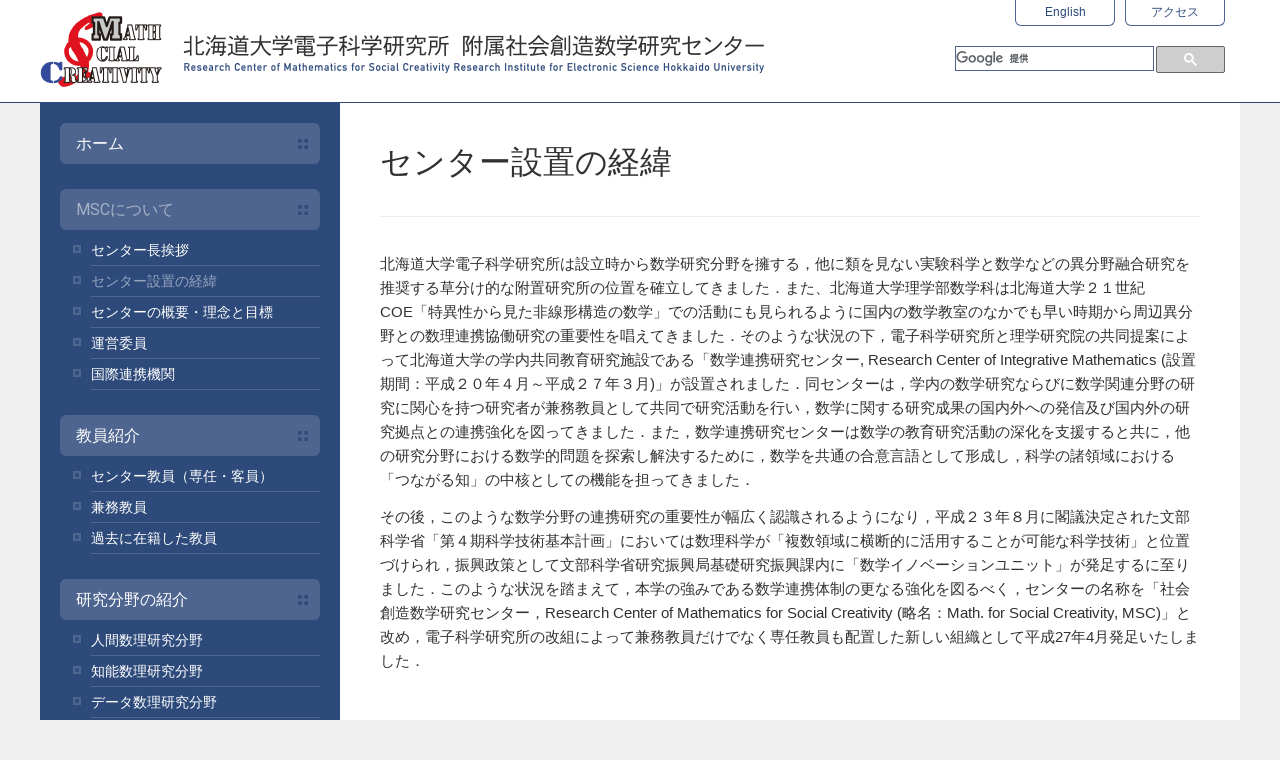

--- FILE ---
content_type: text/html; charset=UTF-8
request_url: https://mmc01.es.hokudai.ac.jp/msc/story/
body_size: 27001
content:
<!DOCTYPE html>



<html lang="ja">
<head>
		<meta charset="UTF-8" />
	<meta name="description" content="グローバルな俯瞰力と課題発見力を総合的に兼ね備えた次世代リーダーの育成">
	<meta name="keywords" content="北海道大学,電子化学研究所,数学,数理科学,MSC">
	
	<meta http-equiv="X-UA-Compatible" content="IE=edge">
	<!-- <meta name="viewport" content="width=device-width, initial-scale=1.0" /> -->
	<link rel="profile" href="http://gmpg.org/xfn/11" />
	<link rel="pingback" href="https://mmc01.es.hokudai.ac.jp/msc/xmlrpc.php" />
	<title>センター設置の経緯 &#8211; 北海道大学 電子科学研究所 附属社会創造数学研究センター</title>
<link rel='dns-prefetch' href='//fonts.googleapis.com' />
<link rel='dns-prefetch' href='//s.w.org' />
<link rel="alternate" type="application/rss+xml" title="北海道大学 電子科学研究所 附属社会創造数学研究センター &raquo; フィード" href="https://mmc01.es.hokudai.ac.jp/msc/feed/" />
<link rel="alternate" type="application/rss+xml" title="北海道大学 電子科学研究所 附属社会創造数学研究センター &raquo; コメントフィード" href="https://mmc01.es.hokudai.ac.jp/msc/comments/feed/" />
		<script type="text/javascript">
			window._wpemojiSettings = {"baseUrl":"https:\/\/s.w.org\/images\/core\/emoji\/2.2.1\/72x72\/","ext":".png","svgUrl":"https:\/\/s.w.org\/images\/core\/emoji\/2.2.1\/svg\/","svgExt":".svg","source":{"concatemoji":"https:\/\/mmc01.es.hokudai.ac.jp\/msc\/wp-includes\/js\/wp-emoji-release.min.js?ver=4.7.3"}};
			!function(a,b,c){function d(a){var b,c,d,e,f=String.fromCharCode;if(!k||!k.fillText)return!1;switch(k.clearRect(0,0,j.width,j.height),k.textBaseline="top",k.font="600 32px Arial",a){case"flag":return k.fillText(f(55356,56826,55356,56819),0,0),!(j.toDataURL().length<3e3)&&(k.clearRect(0,0,j.width,j.height),k.fillText(f(55356,57331,65039,8205,55356,57096),0,0),b=j.toDataURL(),k.clearRect(0,0,j.width,j.height),k.fillText(f(55356,57331,55356,57096),0,0),c=j.toDataURL(),b!==c);case"emoji4":return k.fillText(f(55357,56425,55356,57341,8205,55357,56507),0,0),d=j.toDataURL(),k.clearRect(0,0,j.width,j.height),k.fillText(f(55357,56425,55356,57341,55357,56507),0,0),e=j.toDataURL(),d!==e}return!1}function e(a){var c=b.createElement("script");c.src=a,c.defer=c.type="text/javascript",b.getElementsByTagName("head")[0].appendChild(c)}var f,g,h,i,j=b.createElement("canvas"),k=j.getContext&&j.getContext("2d");for(i=Array("flag","emoji4"),c.supports={everything:!0,everythingExceptFlag:!0},h=0;h<i.length;h++)c.supports[i[h]]=d(i[h]),c.supports.everything=c.supports.everything&&c.supports[i[h]],"flag"!==i[h]&&(c.supports.everythingExceptFlag=c.supports.everythingExceptFlag&&c.supports[i[h]]);c.supports.everythingExceptFlag=c.supports.everythingExceptFlag&&!c.supports.flag,c.DOMReady=!1,c.readyCallback=function(){c.DOMReady=!0},c.supports.everything||(g=function(){c.readyCallback()},b.addEventListener?(b.addEventListener("DOMContentLoaded",g,!1),a.addEventListener("load",g,!1)):(a.attachEvent("onload",g),b.attachEvent("onreadystatechange",function(){"complete"===b.readyState&&c.readyCallback()})),f=c.source||{},f.concatemoji?e(f.concatemoji):f.wpemoji&&f.twemoji&&(e(f.twemoji),e(f.wpemoji)))}(window,document,window._wpemojiSettings);
		</script>
		<style type="text/css">
img.wp-smiley,
img.emoji {
	display: inline !important;
	border: none !important;
	box-shadow: none !important;
	height: 1em !important;
	width: 1em !important;
	margin: 0 .07em !important;
	vertical-align: -0.1em !important;
	background: none !important;
	padding: 0 !important;
}
</style>
<link rel='stylesheet' id='flat-fonts-css' href='//fonts.googleapis.com/css?family=Amatic+SC%7CRoboto:400,700%7CRoboto+Slab%7CRoboto+Condensed' media='all' />
<link rel='stylesheet' id='flat-theme-css' href='https://mmc01.es.hokudai.ac.jp/msc/wp-content/themes/hokudai_msc/assets/css/flat.css?ver=1.7.4' media='all' />
<link rel='stylesheet' id='flat-style-css' href='https://mmc01.es.hokudai.ac.jp/msc/wp-content/themes/hokudai_msc/style.css?ver=4.7.3' media='all' />
<script src='https://mmc01.es.hokudai.ac.jp/msc/wp-includes/js/jquery/jquery.js?ver=1.12.4'></script>
<script src='https://mmc01.es.hokudai.ac.jp/msc/wp-includes/js/jquery/jquery-migrate.min.js?ver=1.4.1'></script>
<script src='https://mmc01.es.hokudai.ac.jp/msc/wp-content/themes/hokudai_msc/assets/js/flat.js?ver=1.7.4'></script>
<!--[if lt IE 9]>
<script src='https://mmc01.es.hokudai.ac.jp/msc/wp-content/themes/hokudai_msc/assets/js/html5shiv.min.js?ver=3.7.2'></script>
<![endif]-->
<link rel='https://api.w.org/' href='https://mmc01.es.hokudai.ac.jp/msc/wp-json/' />
<link rel="EditURI" type="application/rsd+xml" title="RSD" href="https://mmc01.es.hokudai.ac.jp/msc/xmlrpc.php?rsd" />
<link rel="wlwmanifest" type="application/wlwmanifest+xml" href="https://mmc01.es.hokudai.ac.jp/msc/wp-includes/wlwmanifest.xml" /> 
<meta name="generator" content="WordPress 4.7.3" />
<link rel="canonical" href="https://mmc01.es.hokudai.ac.jp/msc/story/" />
<link rel='shortlink' href='https://mmc01.es.hokudai.ac.jp/msc/?p=33' />
<link rel="alternate" type="application/json+oembed" href="https://mmc01.es.hokudai.ac.jp/msc/wp-json/oembed/1.0/embed?url=https%3A%2F%2Fmmc01.es.hokudai.ac.jp%2Fmsc%2Fstory%2F" />
<link rel="alternate" type="text/xml+oembed" href="https://mmc01.es.hokudai.ac.jp/msc/wp-json/oembed/1.0/embed?url=https%3A%2F%2Fmmc01.es.hokudai.ac.jp%2Fmsc%2Fstory%2F&#038;format=xml" />
<style type="text/css">
.qtranxs_flag_ja {background-image: url(https://mmc01.es.hokudai.ac.jp/msc/wp-content/plugins/qtranslate-x/flags/jp.png); background-repeat: no-repeat;}
.qtranxs_flag_en {background-image: url(https://mmc01.es.hokudai.ac.jp/msc/wp-content/plugins/qtranslate-x/flags/gb.png); background-repeat: no-repeat;}
</style>
<link hreflang="ja" href="https://mmc01.es.hokudai.ac.jp/msc/ja/story/" rel="alternate" />
<link hreflang="en" href="https://mmc01.es.hokudai.ac.jp/msc/en/story/" rel="alternate" />
<link hreflang="x-default" href="https://mmc01.es.hokudai.ac.jp/msc/story/" rel="alternate" />
<meta name="generator" content="qTranslate-X 3.4.6.8" />
<style type="text/css"></style><style type="text/css">#masthead .site-title {font-family:Amatic SC}body {font-family:Roboto }h1,h2,h3,h4,h5,h6 {font-family:Roboto Slab}#masthead .site-description, .hentry .entry-meta {font-family:Roboto Condensed}</style>		<style type="text/css">.recentcomments a{display:inline !important;padding:0 !important;margin:0 !important;}</style>
		<style type="text/css" id="custom-background-css">
body.custom-background { background-image: url("https://mmc01.es.hokudai.ac.jp/msc/wp-content/themes/hokudai_msc/assets/img/default-background.jpg"); background-position: left top; background-size: auto; background-repeat: repeat; background-attachment: scroll; }
</style>
	
	<link rel="stylesheet" href="https://mmc01.es.hokudai.ac.jp/msc/wp-content/themes/hokudai_msc/assets/css/hokudai_msc.css">
	</head>

<body class="page-template-default page page-id-33 custom-background" itemscope itemtype="http://schema.org/WebPage">


<header id="header">
	<div class="container">
		<div class="row">
			<div class="header_logo col-lg-9">
				<h1><a href="https://mmc01.es.hokudai.ac.jp/msc/"><img src="https://mmc01.es.hokudai.ac.jp/msc/wp-content/themes/hokudai_msc/assets/img/main_logo.png" alt="北海道大学電子科学研究所  附属社会創造数学研究センター" /></a></h1>
				<!-- <h1><a href="https://mmc01.es.hokudai.ac.jp/msc/"><img src="https://mmc01.es.hokudai.ac.jp/msc/wp-content/themes/hokudai_msc/assets/img/main_logo.png" alt="北海道大学電子科学研究所  附属社会創造数学研究センター" /></a></h1> -->
			</div>
			<div class="header_info col-lg-3">
				<a href="https://mmc01.es.hokudai.ac.jp/msc/access/" class="btn_access">アクセス</a>
												<a  href="http://mmc01.es.hokudai.ac.jp/msc/en/story/" hreflang="en" title="English" class="btn_lang">English</a>
								<div class="header_search">
					<script>
						(function() {
							var cx = '007578634001368893953:ovc88jmtoae';
							var gcse = document.createElement('script');
							gcse.type = 'text/javascript';
							gcse.async = true;
							gcse.src = (document.location.protocol == 'https:' ? 'https:' : 'http:') +
							    '//cse.google.com/cse.js?cx=' + cx;
							var s = document.getElementsByTagName('script')[0];
							s.parentNode.insertBefore(gcse, s);
						})();
					</script>
					<gcse:searchbox-only></gcse:searchbox-only>
				</div>

			</div>
		</div>
	</div>
</header>

<div id="page">
	<div class="container">
		<div class="row row-offcanvas row-offcanvas-left">
			
			<div id="secondary" class="col-lg-3">
				<div class="inner">
				
								<div id="masthead" class="site-header" role="banner">
										<button type="button" class="btn btn-link hidden-lg toggle-sidebar" data-toggle="offcanvas" aria-label="Sidebar"><i class="fa fa-gear"></i></button>
					<button type="button" class="btn btn-link hidden-lg toggle-navigation" aria-label="Navigation Menu"><i class="fa fa-bars"></i></button>
					<nav id="site-navigation" class="navigation main-navigation" role="navigation">
												<div class="menu-%e3%83%a1%e3%83%8b%e3%83%a5%e3%83%bc-1-container"><ul id="menu-%e3%83%a1%e3%83%8b%e3%83%a5%e3%83%bc-1" class="menu"><li id="menu-item-14" class="menu-item menu-item-type-custom menu-item-object-custom menu-item-home menu-item-14"><a href="http://mmc01.es.hokudai.ac.jp/msc/">ホーム</a></li>
<li id="menu-item-82" class="menu-item menu-item-type-post_type menu-item-object-page current-menu-ancestor current-menu-parent current_page_parent current_page_ancestor menu-item-has-children menu-item-82"><a href="https://mmc01.es.hokudai.ac.jp/msc/about_msc/">MSCについて</a>
<ul class="sub-menu">
	<li id="menu-item-85" class="menu-item menu-item-type-post_type menu-item-object-page menu-item-85"><a href="https://mmc01.es.hokudai.ac.jp/msc/greeting/">センター長挨拶</a></li>
	<li id="menu-item-84" class="menu-item menu-item-type-post_type menu-item-object-page current-menu-item page_item page-item-33 current_page_item menu-item-84"><a href="https://mmc01.es.hokudai.ac.jp/msc/story/">センター設置の経緯</a></li>
	<li id="menu-item-83" class="menu-item menu-item-type-post_type menu-item-object-page menu-item-83"><a href="https://mmc01.es.hokudai.ac.jp/msc/about/">センターの概要・理念と目標</a></li>
	<li id="menu-item-87" class="menu-item menu-item-type-post_type menu-item-object-page menu-item-87"><a href="https://mmc01.es.hokudai.ac.jp/msc/steering_committee/">運営委員</a></li>
	<li id="menu-item-86" class="menu-item menu-item-type-post_type menu-item-object-page menu-item-86"><a href="https://mmc01.es.hokudai.ac.jp/msc/international/">国際連携機関</a></li>
</ul>
</li>
<li id="menu-item-89" class="menu-item menu-item-type-post_type menu-item-object-page menu-item-has-children menu-item-89"><a href="https://mmc01.es.hokudai.ac.jp/msc/staff/">教員紹介</a>
<ul class="sub-menu">
	<li id="menu-item-88" class="menu-item menu-item-type-post_type menu-item-object-page menu-item-88"><a href="https://mmc01.es.hokudai.ac.jp/msc/full_time/">センター教員（専任・客員）</a></li>
	<li id="menu-item-90" class="menu-item menu-item-type-post_type menu-item-object-page menu-item-90"><a href="https://mmc01.es.hokudai.ac.jp/msc/business/">兼務教員</a></li>
	<li id="menu-item-1324" class="menu-item menu-item-type-post_type menu-item-object-page menu-item-1324"><a href="https://mmc01.es.hokudai.ac.jp/msc/past_teacher/">過去に在籍した教員</a></li>
</ul>
</li>
<li id="menu-item-95" class="menu-item menu-item-type-post_type menu-item-object-page menu-item-has-children menu-item-95"><a href="https://mmc01.es.hokudai.ac.jp/msc/field/">研究分野の紹介</a>
<ul class="sub-menu">
	<li id="menu-item-92" class="menu-item menu-item-type-post_type menu-item-object-page menu-item-92"><a href="https://mmc01.es.hokudai.ac.jp/msc/human/">人間数理研究分野</a></li>
	<li id="menu-item-94" class="menu-item menu-item-type-post_type menu-item-object-page menu-item-94"><a href="https://mmc01.es.hokudai.ac.jp/msc/intelligence/">知能数理研究分野</a></li>
	<li id="menu-item-91" class="menu-item menu-item-type-post_type menu-item-object-page menu-item-91"><a href="https://mmc01.es.hokudai.ac.jp/msc/data/">データ数理研究分野</a></li>
	<li id="menu-item-93" class="menu-item menu-item-type-post_type menu-item-object-page menu-item-93"><a href="https://mmc01.es.hokudai.ac.jp/msc/experiment/">実験数理研究分野</a></li>
</ul>
</li>
<li id="menu-item-100" class="menu-item menu-item-type-post_type menu-item-object-page menu-item-has-children menu-item-100"><a href="https://mmc01.es.hokudai.ac.jp/msc/activities/">活動について</a>
<ul class="sub-menu">
	<li id="menu-item-101" class="menu-item menu-item-type-post_type menu-item-object-page menu-item-101"><a href="https://mmc01.es.hokudai.ac.jp/msc/research_activities/">研究活動</a></li>
	<li id="menu-item-97" class="menu-item menu-item-type-post_type menu-item-object-page menu-item-97"><a href="https://mmc01.es.hokudai.ac.jp/msc/seminar/">セミナー</a></li>
	<li id="menu-item-96" class="menu-item menu-item-type-post_type menu-item-object-page menu-item-96"><a href="https://mmc01.es.hokudai.ac.jp/msc/symposium_workshop/">シンポジウム・ワークショップ</a></li>
	<li id="menu-item-99" class="menu-item menu-item-type-post_type menu-item-object-page menu-item-99"><a href="https://mmc01.es.hokudai.ac.jp/msc/outside_funds/">主な外部資金（専任教員）</a></li>
	<li id="menu-item-98" class="menu-item menu-item-type-post_type menu-item-object-page menu-item-98"><a href="https://mmc01.es.hokudai.ac.jp/msc/winning/">主な受賞</a></li>
	<li id="menu-item-1325" class="menu-item menu-item-type-post_type menu-item-object-page menu-item-1325"><a href="https://mmc01.es.hokudai.ac.jp/msc/itaku/">文部科学省委託事業関連</a></li>
	<li id="menu-item-1326" class="menu-item menu-item-type-post_type menu-item-object-page menu-item-1326"><a href="https://mmc01.es.hokudai.ac.jp/msc/kyouikukatudou/">数学専攻・数学科における学際教育活動</a></li>
</ul>
</li>
<li id="menu-item-1346" class="menu-item menu-item-type-post_type menu-item-object-page menu-item-has-children menu-item-1346"><a href="https://mmc01.es.hokudai.ac.jp/msc/sangaku/">産学数理連携</a>
<ul class="sub-menu">
	<li id="menu-item-1329" class="menu-item menu-item-type-post_type menu-item-object-page menu-item-1329"><a href="https://mmc01.es.hokudai.ac.jp/msc/shiseido/">資⽣堂</a></li>
	<li id="menu-item-1328" class="menu-item menu-item-type-post_type menu-item-object-page menu-item-1328"><a href="https://mmc01.es.hokudai.ac.jp/msc/nipponsteel/">日本製鉄</a></li>
</ul>
</li>
<li id="menu-item-1345" class="menu-item menu-item-type-post_type menu-item-object-page menu-item-has-children menu-item-1345"><a href="https://mmc01.es.hokudai.ac.jp/msc/press/">報道関係</a>
<ul class="sub-menu">
	<li id="menu-item-1333" class="menu-item menu-item-type-post_type menu-item-object-page menu-item-1333"><a href="https://mmc01.es.hokudai.ac.jp/msc/pressearticle/">プレス記事等</a></li>
	<li id="menu-item-1331" class="menu-item menu-item-type-post_type menu-item-object-page menu-item-1331"><a href="https://mmc01.es.hokudai.ac.jp/msc/etcarticle/">その他特記事項</a></li>
	<li id="menu-item-1332" class="menu-item menu-item-type-post_type menu-item-object-page menu-item-1332"><a href="https://mmc01.es.hokudai.ac.jp/msc/presserelease/">プレスリリース</a></li>
</ul>
</li>
<li id="menu-item-102" class="menu-item menu-item-type-post_type menu-item-object-page menu-item-102"><a href="https://mmc01.es.hokudai.ac.jp/msc/link/">関連リンク</a></li>
<li id="menu-item-131" class="menu-item menu-item-type-post_type menu-item-object-page menu-item-131"><a href="https://mmc01.es.hokudai.ac.jp/msc/access/">アクセス</a></li>
</ul></div>					</nav>
					

<ul class="side_banner">
	
	<li>
		<a href="https://phdiscover.jp/alp/" target="_blank">リーディング大学院</a>
	</li>
	<li>
		<a href="http://coop-math.ism.ac.jp/" target="_blank">数学協働プログラム</a>
	</li>
	<li>
		<a href="http://www.sanken.osaka-u.ac.jp/Projects/Nano-MacroAlliance/" target="_blank">附置研究所間アライアンスによるナノとマクロをつなぐ物質・デバイス・システム創製戦略プロジェクト</a>
	</li>
	<li>
		<a href="http://www.sanken.osaka-u.ac.jp/joint_research/" target="_blank">物質・デバイス領域共同研究拠点</a>
	</li>
	<li>
		<a href="http://www.es.hokudai.ac.jp/" target="_blank">北海道大学 電子科学研究所</a>
	</li>
	
</ul>


									</div>
				
				<div class="sidebar-offcanvas">
										<div id="main-sidebar" class="widget-area" role="complementary">
						<!--
					<aside id="search-2" class="widget widget_search">
	<form method="get" id="searchform" action="https://mmc01.es.hokudai.ac.jp/msc/">
		<label for="s" class="assistive-text">Search</label>
		<input type="text" class="field" name="s" id="s" placeholder="Search" />
		<input type="submit" class="submit" name="submit" id="searchsubmit" value="Search" />
	</form>
					</aside>
							<aside id="recent-posts-2" class="widget widget_recent_entries">
								<h3 class='widget-title'>最近の投稿</h3>
		<ul>
					<li>
				<a href="https://mmc01.es.hokudai.ac.jp/msc/1449/">Hokkaido Summer Institute「力学系と計算科学」の開催について</a>
						</li>
					<li>
				<a href="https://mmc01.es.hokudai.ac.jp/msc/1435/">日本学術会議「未来の学術振興構想」の「学術の中長期研究戦略」に電子科学研究所の提言が採択されました</a>
						</li>
					<li>
				<a href="https://mmc01.es.hokudai.ac.jp/msc/1423/">理学データサイエンス特別講義 機械学習の基礎（ニューラルネットワークの基礎）の開講について</a>
						</li>
					<li>
				<a href="https://mmc01.es.hokudai.ac.jp/msc/1419/">Hokkaido Summer Institute「計算エルゴード理論入門」の開催について</a>
						</li>
					<li>
				<a href="https://mmc01.es.hokudai.ac.jp/msc/1388/">人間数理研究分野　西野浩史助教の論文がプレスリリースされました</a>
						</li>
				</ul>
							</aside>
							<aside id="recent-comments-2" class="widget widget_recent_comments">
						<h3 class='widget-title'>最近のコメント</h3>
<ul id="recentcomments"></ul>					</aside>
					<aside id="archives-2" class="widget widget_archive">
						<h3 class='widget-title'>アーカイブ</h3>
		<ul>
			<li><a href='https://mmc01.es.hokudai.ac.jp/msc/date/2024/07/'>2024年7月</a></li>
	<li><a href='https://mmc01.es.hokudai.ac.jp/msc/date/2023/10/'>2023年10月</a></li>
	<li><a href='https://mmc01.es.hokudai.ac.jp/msc/date/2023/06/'>2023年6月</a></li>
	<li><a href='https://mmc01.es.hokudai.ac.jp/msc/date/2022/05/'>2022年5月</a></li>
	<li><a href='https://mmc01.es.hokudai.ac.jp/msc/date/2022/03/'>2022年3月</a></li>
	<li><a href='https://mmc01.es.hokudai.ac.jp/msc/date/2021/12/'>2021年12月</a></li>
	<li><a href='https://mmc01.es.hokudai.ac.jp/msc/date/2021/06/'>2021年6月</a></li>
	<li><a href='https://mmc01.es.hokudai.ac.jp/msc/date/2020/11/'>2020年11月</a></li>
	<li><a href='https://mmc01.es.hokudai.ac.jp/msc/date/2019/08/'>2019年8月</a></li>
	<li><a href='https://mmc01.es.hokudai.ac.jp/msc/date/2019/07/'>2019年7月</a></li>
	<li><a href='https://mmc01.es.hokudai.ac.jp/msc/date/2018/10/'>2018年10月</a></li>
	<li><a href='https://mmc01.es.hokudai.ac.jp/msc/date/2018/08/'>2018年8月</a></li>
	<li><a href='https://mmc01.es.hokudai.ac.jp/msc/date/2018/07/'>2018年7月</a></li>
	<li><a href='https://mmc01.es.hokudai.ac.jp/msc/date/2018/05/'>2018年5月</a></li>
	<li><a href='https://mmc01.es.hokudai.ac.jp/msc/date/2018/03/'>2018年3月</a></li>
	<li><a href='https://mmc01.es.hokudai.ac.jp/msc/date/2017/12/'>2017年12月</a></li>
	<li><a href='https://mmc01.es.hokudai.ac.jp/msc/date/2017/11/'>2017年11月</a></li>
	<li><a href='https://mmc01.es.hokudai.ac.jp/msc/date/2017/09/'>2017年9月</a></li>
	<li><a href='https://mmc01.es.hokudai.ac.jp/msc/date/2017/07/'>2017年7月</a></li>
	<li><a href='https://mmc01.es.hokudai.ac.jp/msc/date/2017/06/'>2017年6月</a></li>
	<li><a href='https://mmc01.es.hokudai.ac.jp/msc/date/2017/05/'>2017年5月</a></li>
	<li><a href='https://mmc01.es.hokudai.ac.jp/msc/date/2017/04/'>2017年4月</a></li>
	<li><a href='https://mmc01.es.hokudai.ac.jp/msc/date/2017/03/'>2017年3月</a></li>
	<li><a href='https://mmc01.es.hokudai.ac.jp/msc/date/2017/02/'>2017年2月</a></li>
	<li><a href='https://mmc01.es.hokudai.ac.jp/msc/date/2017/01/'>2017年1月</a></li>
	<li><a href='https://mmc01.es.hokudai.ac.jp/msc/date/2016/12/'>2016年12月</a></li>
	<li><a href='https://mmc01.es.hokudai.ac.jp/msc/date/2016/11/'>2016年11月</a></li>
	<li><a href='https://mmc01.es.hokudai.ac.jp/msc/date/2016/10/'>2016年10月</a></li>
	<li><a href='https://mmc01.es.hokudai.ac.jp/msc/date/2016/09/'>2016年9月</a></li>
	<li><a href='https://mmc01.es.hokudai.ac.jp/msc/date/2016/08/'>2016年8月</a></li>
	<li><a href='https://mmc01.es.hokudai.ac.jp/msc/date/2016/07/'>2016年7月</a></li>
	<li><a href='https://mmc01.es.hokudai.ac.jp/msc/date/2016/06/'>2016年6月</a></li>
	<li><a href='https://mmc01.es.hokudai.ac.jp/msc/date/2016/05/'>2016年5月</a></li>
	<li><a href='https://mmc01.es.hokudai.ac.jp/msc/date/2016/04/'>2016年4月</a></li>
	<li><a href='https://mmc01.es.hokudai.ac.jp/msc/date/2016/03/'>2016年3月</a></li>
	<li><a href='https://mmc01.es.hokudai.ac.jp/msc/date/2016/02/'>2016年2月</a></li>
	<li><a href='https://mmc01.es.hokudai.ac.jp/msc/date/2016/01/'>2016年1月</a></li>
	<li><a href='https://mmc01.es.hokudai.ac.jp/msc/date/2015/10/'>2015年10月</a></li>
	<li><a href='https://mmc01.es.hokudai.ac.jp/msc/date/2015/09/'>2015年9月</a></li>
	<li><a href='https://mmc01.es.hokudai.ac.jp/msc/date/2015/08/'>2015年8月</a></li>
	<li><a href='https://mmc01.es.hokudai.ac.jp/msc/date/2015/07/'>2015年7月</a></li>
	<li><a href='https://mmc01.es.hokudai.ac.jp/msc/date/2015/06/'>2015年6月</a></li>
	<li><a href='https://mmc01.es.hokudai.ac.jp/msc/date/2015/04/'>2015年4月</a></li>
	<li><a href='https://mmc01.es.hokudai.ac.jp/msc/date/2015/03/'>2015年3月</a></li>
		</ul>
							</aside>
					<aside id="categories-2" class="widget widget_categories">
						<h3 class='widget-title'>カテゴリー</h3>
		<ul>
	<li class="cat-item cat-item-1"><a href="https://mmc01.es.hokudai.ac.jp/msc/category/%e6%9c%aa%e5%88%86%e9%a1%9e/" >未分類</a>
</li>
		</ul>
					</aside>
					<aside id="meta-2" class="widget widget_meta">
						<h3 class='widget-title'>メタ情報</h3>
			<ul>
						<li><a href="https://mmc01.es.hokudai.ac.jp/msc/wp-login.php">ログイン</a></li>
			<li><a href="https://mmc01.es.hokudai.ac.jp/msc/feed/">投稿の <abbr title="Really Simple Syndication">RSS</abbr></a></li>
			<li><a href="https://mmc01.es.hokudai.ac.jp/msc/comments/feed/">コメントの <abbr title="Really Simple Syndication">RSS</abbr></a></li>
			<li><a href="https://ja.wordpress.org/" title="Powered by WordPress, state-of-the-art semantic personal publishing platform.">WordPress.org</a></li>			</ul>
								</aside>
-->
											</div>
<p class="copy">
	&#169; Research Center of Mathematics for Social Creativity Research Institute for Electronic Science Hokkaido University All Rights Reserved.
</p>				</div>
				
				</div>
			</div>

						<div id="primary" class="content-area col-lg-9" itemprop="mainContentOfPage">
										<div itemscope itemtype="http://schema.org/Article" id="content" class="site-content" role="main">
				
							<article id="post-33" class="post-33 page type-page status-publish hentry">
					<header class="entry-header">
						<h1 class="entry-title" itemprop="name">センター設置の経緯</h1>
					</header>
										<div class="entry-content" itemprop="articleBody">
												<p>北海道大学電子科学研究所は設立時から数学研究分野を擁する，他に類を見ない実験科学と数学などの異分野融合研究を推奨する草分け的な附置研究所の位置を確立してきました．また、北海道大学理学部数学科は北海道大学２１世紀COE「特異性から見た非線形構造の数学」での活動にも見られるように国内の数学教室のなかでも早い時期から周辺異分野との数理連携協働研究の重要性を唱えてきました．そのような状況の下，電子科学研究所と理学研究院の共同提案によって北海道大学の学内共同教育研究施設である「数学連携研究センター, Research Center of Integrative Mathematics (設置期間：平成２０年４月～平成２７年３月)」が設置されました．同センターは，学内の数学研究ならびに数学関連分野の研究に関心を持つ研究者が兼務教員として共同で研究活動を行い，数学に関する研究成果の国内外への発信及び国内外の研究拠点との連携強化を図ってきました．また，数学連携研究センターは数学の教育研究活動の深化を支援すると共に，他の研究分野における数学的問題を探索し解決するために，数学を共通の合意言語として形成し，科学の諸領域における「つながる知」の中核としての機能を担ってきました．</p>
<p>その後，このような数学分野の連携研究の重要性が幅広く認識されるようになり，平成２３年８月に閣議決定された文部科学省「第４期科学技術基本計画」においては数理科学が「複数領域に横断的に活用することが可能な科学技術」と位置づけられ，振興政策として文部科学省研究振興局基礎研究振興課内に「数学イノベーションユニット」が発足するに至りました．このような状況を踏まえて，本学の強みである数学連携体制の更なる強化を図るべく，センターの名称を「社会創造数学研究センター，Research Center of Mathematics for Social Creativity (略名：Math. for Social Creativity, MSC)」と改め，電子科学研究所の改組によって兼務教員だけでなく専任教員も配置した新しい組織として平成27年4月発足いたしました．</p>
																	</div>
									</article>
							
							</div>
						
							</div>
					</div>
	</div>
</div>
<script src='https://mmc01.es.hokudai.ac.jp/msc/wp-includes/js/wp-embed.min.js?ver=4.7.3'></script>
</body>
</html>

--- FILE ---
content_type: text/css
request_url: https://mmc01.es.hokudai.ac.jp/msc/wp-content/themes/hokudai_msc/assets/css/hokudai_msc.css
body_size: 9879
content:

body{
	background: #f0f0f0 !important;
}
#masthead .site-description,
.hentry .entry-meta,
.single .post-title,
h1,
h2,
h3,
h4,
h5,
h6{
    font-family: 'ヒラギノ角ゴ Pro W3', 'Hiragino Kaku Gothic Pro', メイリオ, Meiryo, Verdana, 'ＭＳ ゴシック', Osaka-mono, sans-serif;
}

#header{
	background-color: #fff;
	border-bottom: 1px solid #2d4a7b;
	min-width: 1200px;
}
#header h1{
	margin: 5px 0 10px -15px;
}
#header .btn_access,
#header .btn_lang{
	display: block;
	float: right;
	width: 100px;
	margin-left: 10px;
	margin-bottom: 20px;
	padding: 3px 0;
	border: 1px solid #4d658f;
	border-top: none;
	color: #2d4a7b;
	font-size: 12px;
	text-align: center;
	border-bottom-left-radius: 6px; 
	border-bottom-right-radius: 6px; 
	-webkit-border-bottom-left-radius: 6px; 
	-webkit-border-bottom-right-radius: 6px; 
	-moz-border-radius-bottomleft: 6px;
	-moz-border-radius-bottomright: 6px;
	-webkit-transition: all 0.1s linear;
	-moz-transition: all 0.1s linear;
	transition: all 0.1s linear;
}
#header .btn_lang{
	margin-left: 0;
}
#header .btn_access:hover,
#header .btn_lang:hover{
	background-color: #eaedf2;
}
.header_search {
	clear: both;
}
#header .btn_access img{
	position: relative;
	top: -1px;
	margin-left: 5px;
}
#header .searchform{
	clear: both;
}
#header input[type="text"]{
	float: left;
	width: 70%;
	margin: 0 !important;
	height: 23px;
	min-height: 23px;
	padding: 0 8px;
	font-size: 14px;
	border-color: #4d658f;
	-webkit-border-radius: 0;
	-moz-border-radius: 0;
	border-radius: 0;
}
#header input[type="submit"]{
	position: relative;
	float: left;
	width: 30%;
	height: 22px;
	min-height: 22px;
	background: #4d658f url(../img/btn_search_text.png) no-repeat center center;
	border: none;
	text-indent: 100%;
	white-space: nowrap;
	overflow: hidden;
}
.gsc-input{
	padding: 0 !important;
}
.gsc-input-box{
	border: none !important;
	height: 23px !important;
	min-height: 24px !important;
	
}
table.gsc-search-box{
	margin: 0;
	border: none;
}
table.gsc-search-box table{
	border: 1px solid #4d658f !important;
}
table.gsc-search-box td{
	border: none;
	vertical-align: top !important;
}
.gsst_a{
	padding-top: 0;
	height: 23px;
}
.gsib_a{
	padding: 0 !important;
}
.gsib_b{
	padding: 0;
	height: 23px;
}
.gsst_b{
	height: 23px;
}

table.gsc-search-box td{
	/* vertical-align: top !important; */
	font-size: 14px;
	height: 23px;
	min-height: 23px;
	padding: 0;
}
.gsc-search-box .gsc-input>input:hover,
.gsc-input-box-hover {
  border: none;
  border-top-color: #a0a0a0;
  -moz-box-shadow: inset 0 0px 0px rgba(0,0,0,.1) !important;;
  -webkit-box-shadow: inset 0 0px 0px rgba(0,0,0,.1) !important;;
  box-shadow: inset 0 0px 0px rgba(0,0,0,.1) !important;;
  outline: none;
}
.gsc-search-box .gsc-input>input:focus,
.gsc-input-box-focus {
  border: none;
  -moz-box-shadow: inset 0 0px 0px rgba(0,0,0,.3) !important;;
  -webkit-box-shadow: inset 0 0px 0px rgba(0,0,0,.3) !important;;
  box-shadow: inset 0 0px 0px rgba(0,0,0,.3) !important;;
  outline: none;
}
input.gsc-search-button{
	margin-left: 0 !important;
}
.cse .gsc-search-button input.gsc-search-button-v2, input.gsc-search-button-v2{
	margin: 0 !important;
}
input.gsc-search-button, input.gsc-search-button:hover, input.gsc-search-button:focus{
	border: none !important;
	background: #4d658f  !important;
	width: auto !important;
	height: 25px !important;
	min-height: 25px !important;
	-webkit-border-radius: 0px !important;
	-moz-border-radius: 0px !important;
	border-radius: 0px !important;
}

/* ========================

サイドバー

======================== */

#secondary{
	background-color: #2d4a7b !important;
	color: #fff !important;
}
#secondary .inner{
	margin: 20px;
}
#secondary .copy{
	font-size: 70%;
}

/* メインナビゲーション */
#site-navigation .menu > li{
	border-bottom: none;
	margin-bottom: 25px;
}
#site-navigation .menu i{
	display: none;
}
#site-navigation .sub-menu,
#site-navigation .children{
	display: block;
	margin-top: 5px;
	background: none;
}

#site-navigation .sub-menu li:first-child,
#site-navigation .children li:first-child{
	border-top: none;
}
#site-navigation .sub-menu li,
#site-navigation .children li{
	border-bottom: none;
	background: none;
	background: url(../img/icon_side_nav_child.png) no-repeat 5% 10px;
}

#site-navigation a {
	display: block;
	line-height: 1.6em;
	padding: 10px 25px;
	color: #fff;
	/*
font-family: "Roboto", "Helvetica Neue", Helvetica, Arial, sans-serif;
	font-size: 12px;
*/
	text-transform: uppercase;
}

#site-navigation .menu > li > a{
	padding: 8px 6%;
	font-size: 16px;
	background: #4d658f url(../img/icon_side_nav.png) no-repeat 95% center;
	-webkit-border-radius: 6px;
	-moz-border-radius: 6px;
	border-radius: 6px;
	-webkit-transition: all 0.1s linear;
	-moz-transition: all 0.1s linear;
	transition: all 0.1s linear;
}

#site-navigation .sub-menu li a,
#site-navigation .children li a{
	margin-left: 12%;
	padding: 4px 0 4px;
	font-size: 14px;
	border-bottom: 1px solid #4d658f;
	-webkit-transition: all 0.1s linear;
	-moz-transition: all 0.1s linear;
	transition: all 0.1s linear;
}
#site-navigation li a[target="_blank"]:after{
	content: url(../img/icon_link_blank_white.png);
	position: relative;
	margin-left: 5px;
	/*
padding-right: 18px;
	background: url(../img/icon_link_blank_white.png) no-repeat right center;
*/
}

#secondary .side_banner{
	list-style: none;
	padding: 0;
	margin: 20px 0;
}
#secondary .side_banner li{
	margin-top: 5px;
}
#secondary .side_banner a{
	position: relative;
	display: block;
	background: #fff;
	color: #2d4a7b;
	font-size: 13px;
	text-align: center;
	padding: 15px 1em;
	-webkit-transition: all 0.1s linear;
	-moz-transition: all 0.1s linear;
	transition: all 0.1s linear;
}
#secondary .side_banner a:hover{
	color: #b5c8e6;
}
#secondary .side_banner a:after{
	content: "";
	position: absolute;
	width: 6px;
	height: 6px;
	right: 5px;
	bottom: 5px;
	background: url(../img/arrow_type_a_orange.png) no-repeat 0 0;
}
#page:before{
	background: #2d4a7b;
}


/* ========================

メインコンテンツ(TOP)

======================== */
.top_contents{
	padding: 40px 40px 80px;
}
.top_contents h3{
	margin: 0 0 20px;
	font-size: 35px;
	line-height: 1.3;
}
.top_contents .read{
	font-size: 13px;
	margin-bottom: 40px;
}
.topics .ttl{
	position: relative;
	background: #2d4a7b;
	color: #fff;
	-webkit-border-radius: 6px;
	-moz-border-radius: 6px;
	border-radius: 6px;
}
.topics .ttl h3{
	font-size: 16px;
	line-height: 36px;
	height: 36px;
	margin-left: 20px;
	margin-bottom: 10px;
}
.topics .ttl a{
	position: absolute;
	display: block;
	top: 0;
	right: 0;
	line-height: 36px;
	height: 36px;
	width: 140px;
	background: #7286a7;
	color: #fff;
	font-size: 13px;
	text-align: center;
	border-top-right-radius: 6px;
	border-bottom-right-radius: 6px; 
	-webkit-border-bottom-right-radius: 6px; 
	-webkit-border-top-right-radius: 6px;
	-moz-border-radius-bottomright: 6px;
	-moz-border-radius-topright: 6px;
	-webkit-transition: all 0.1s linear;
	-moz-transition: all 0.1s linear;
	transition: all 0.1s linear;
}
.topics .ttl a:hover{
	background: #b5c8e6;
}
.topics .ttl a img{
	position: relative;
	top: -1px;
	margin-right: 10px;
}
.topics .list{
	list-style: none;
	margin: 0;
	padding: 0;
}
.topics .list li{
	position: relative;
	border-bottom: 1px solid #eaedf2;
	padding: 10px 25px;
	font-size: 14px;
	overflow: hidden;
}
.topics .list li span{
	position: absolute;
	left: 25px;
	color: #2d4a7b;
}
.topics .list li a{
	display: inline-block;
	margin-left: 110px;
	color: #313131;
	-webkit-transition: all 0.1s linear;
	-moz-transition: all 0.1s linear;
	transition: all 0.1s linear;
}
.topics .list li a:hover{
	color: #b5c8e6;
}
.topics .list li p{
	margin-bottom: 0;
}




/* ========================

メインコンテンツ(記事、固定ページ)

======================== */

#primary .page-title{
	padding: 20px 40px;
	color: #fff;
	background: #4d658f;
}

.hentry{
	border-bottom: none;
	padding: 40px;
}
.page-content{
	border-bottom: none;
}
.hentry .entry-title{
	text-align: left;
	font-size: 32px;
	margin: 0;
	padding-bottom: 35px;
	border-bottom: 1px solid #eaedf2;
}
.hentry .entry-title a{
	color: #313131;
}
.hentry .entry-meta{
	text-align: left;
	color: #2d4a7b;
	font-size: 20px;
}
.hentry .entry-content{
	padding-top: 35px;
}
.single .post-navigation{
	background: #4d658f;
}
.single .post-title{
	-webkit-transition: all 0.1s linear;
	-moz-transition: all 0.1s linear;
	transition: all 0.1s linear;
}
.single .post-title:hover{
	color: #b5c8e6;
}

/* 記事中見出しスタイル */
.entry-content h2 {
	font-size: 25px;
	padding-bottom: 10px;
	border-bottom: 4px double #4d658f;
	margin-bottom: 35px;
}
.entry-content h3 {
	font-size: 20px;
	padding: 3px 0 3px 10px;
	border-left: 5px solid #2d4a7b;
}
.entry-content p{
	font-size: 15px;
}
.entry-content table{
	font-size: 15px;
}
.entry-content table td,
.entry-content table th{
	border-color: #4d658f;
}
.entry-content table th{
	background-color: #eaedf2;
}

/*Pagenation*/
.pagenation {
	font-size: 14px;
    margin: 45px 0 0;
}
.pagenation:after, .pagenation ul:after {
    clear: both;
    content: ".";
    display: block;
    height: 0;
    visibility: hidden;
}
.pagenation ul {
    margin: 0;
    padding: 0;
}
.pagenation li {
    float: left;
    list-style: none outside none;
    margin-left: 5px;
}
.pagenation li:first-child {
    margin-left: 0;
}
.pagenation li.active {
    background-color: #2d4a7b;
    border: 1px solid #2d4a7b;
    color: #FFFFFF;
    padding: 5px 13px;
}
.pagenation li a {
    background: none repeat scroll 0 0 #fff;
    color: #2d4a7b;
    border: 1px solid #2d4a7b;
    display: block;
    padding: 5px 13px;
    text-decoration: none;
    -webkit-transition: all 0.1s linear;
    -moz-transition: all 0.1s linear;
    transition: all 0.1s linear;
}
.pagenation li a:hover {
    background-color: #eaedf2;
}